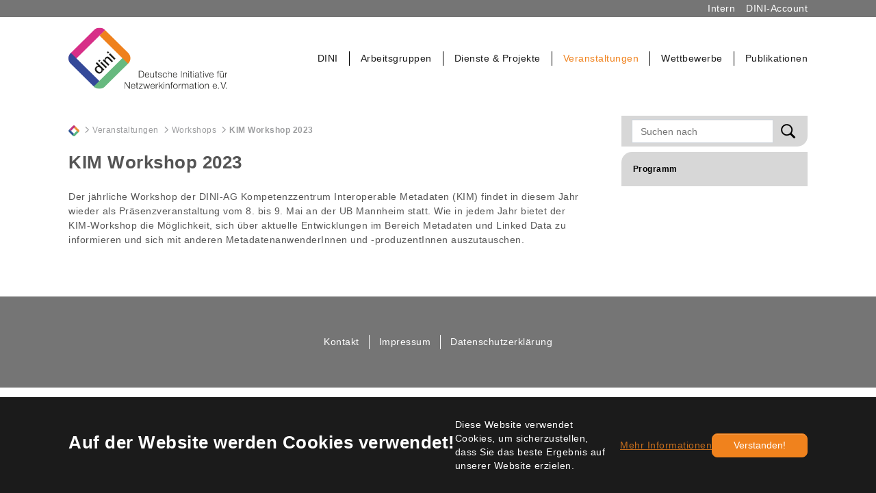

--- FILE ---
content_type: text/html; charset=utf-8
request_url: https://dini.de/veranstaltungen/workshops/kim-workshop-2023/
body_size: 5353
content:
<!DOCTYPE html>
<html lang="de">
<head>
    <meta charset="utf-8">

<!-- 
	This website is powered by TYPO3 - inspiring people to share!
	TYPO3 is a free open source Content Management Framework initially created by Kasper Skaarhoj and licensed under GNU/GPL.
	TYPO3 is copyright 1998-2026 of Kasper Skaarhoj. Extensions are copyright of their respective owners.
	Information and contribution at https://typo3.org/
-->

<link rel="icon" href="/_assets/20d825024926f09a065bc99334cc8601/Images/Favicons/favicon-32x32.png" type="image/png">
<title>KIM Workshop 2023 - Deutsche Initiative für Netzwerkinformation e. V. (DINI)</title>
<meta http-equiv="x-ua-compatible" content="IE=edge">
<meta name="generator" content="TYPO3 CMS">
<meta name="viewport" content="width=device-width, initial-scale=1, minimum-scale=1">
<meta name="robots" content="index,follow">
<meta name="mobile-web-app-capable" content="no">
<meta name="google" content="notranslate">

<link rel="stylesheet" href="/_assets/9b80d86a98af3ecc38aabe297d2c3695/Fonts/bootstrappackageicon.min.css?1755690722" media="all">

<link rel="stylesheet" href="/typo3temp/assets/bootstrappackage/css/theme-802463a72eb4cf1399951fb706160a621e1cc2aa023217e1d95f2b78edefc383.css?1756034886" media="all">







<link rel="prev" href="/veranstaltungen/workshops/fdm-beratung-from-peer-to-peer"><link rel="next" href="/veranstaltungen/workshops/zukunftswerkstatt-2023">
<link rel="canonical" href="https://dini.de/veranstaltungen/workshops/kim-workshop-2023/page">

</head>
<body id="p1919" class="page-1919 pagelevel-4 language-0 backendlayout-special_workgroup layout-default">

<div id="top"></div><div class="body-bg body-bg-top"><div id="cookieconsent"><span data-cookieconsent-setting="cookie.expiryDays" data-cookieconsent-value="365"></span><span data-cookieconsent-setting="content.header" data-cookieconsent-value="Auf der Website werden Cookies verwendet!"></span><span data-cookieconsent-setting="content.message" data-cookieconsent-value="Diese Website verwendet Cookies, um sicherzustellen, dass Sie das beste Ergebnis auf unserer Website erzielen."></span><span data-cookieconsent-setting="content.dismiss" data-cookieconsent-value="Verstanden!"></span><span data-cookieconsent-setting="content.allow" data-cookieconsent-value="Cookies zulassen"></span><span data-cookieconsent-setting="content.deny" data-cookieconsent-value="Ablehnen"></span><span data-cookieconsent-setting="content.link" data-cookieconsent-value="Mehr Informationen"></span><span data-cookieconsent-setting="content.href" data-cookieconsent-value="/datenschutzerklaerung"></span><span data-cookieconsent-setting="layout" data-cookieconsent-value="basic-header"></span><span data-cookieconsent-setting="type" data-cookieconsent-value="info"></span><span data-cookieconsent-setting="position" data-cookieconsent-value="bottom"></span><span data-cookieconsent-setting="revokable" data-cookieconsent-value="0"></span><span data-cookieconsent-setting="static" data-cookieconsent-value="0"></span><span data-cookieconsent-setting="location" data-cookieconsent-value="0"></span><span data-cookieconsent-setting="law.countryCode" data-cookieconsent-value=""></span><span data-cookieconsent-setting="law.regionalLaw" data-cookieconsent-value="1"></span></div><a class="sr-only sr-only-focusable" href="#content"><span>Zum Hauptinhalt springen</span></a><header class="navbar navbar-mainnavigation navbar-default navbar-has-image navbar-top navbar-fixed-top"><div class="toplinks-wrap"><div class="container"><ul id="toplinks-nav" class="toplinks"><li><a href="https://intern.dini.de" title="Intern"><span>Intern</span></a></li><li><a href="/account" title="DINI-Account"><span>DINI-Account</span></a></li></ul></div></div><div class="container"><a class="navbar-brand navbar-brand-image" title="DINI e.V. Startseite" href="/"><img class="navbar-brand-logo-normal" src="/_assets/20d825024926f09a065bc99334cc8601/Images/Logo/DINI_Logo_mitSchriftzug.svg" alt="Deutsche Initiative für Netzwerkinformation e.V." height="140" width="280"><img class="navbar-brand-logo-inverted" src="/_assets/20d825024926f09a065bc99334cc8601/Images/Logo/DINI_Logo_mitSchriftzug_Inverted.svg" alt="Deutsche Initiative für Netzwerkinformation e.V." height="140" width="280"></a><button class="search-toggler collapsed" type="button" data-toggle="collapse" data-target="#searchfield" aria-controls="searchfield" aria-expanded="false" aria-label="Toggle search field"><span class="search-toggler-icon"></span></button><div class="search-collapse collapse" id="searchfield">

<div class="tx-indexedsearch-searchbox searchfield">
	<form id="tx_indexedsearch" action="/suche?tx_indexedsearch_pi2%5Baction%5D=search&amp;tx_indexedsearch_pi2%5Bcontroller%5D=Search&amp;cHash=48f2e3ea9a8794d467e45ec8c7741b14" method="post">
<div>
<input type="hidden" name="tx_indexedsearch_pi2[__referrer][@extension]" value="IndexedSearch" >
<input type="hidden" name="tx_indexedsearch_pi2[__referrer][@controller]" value="Search" >
<input type="hidden" name="tx_indexedsearch_pi2[__referrer][@action]" value="form" >
<input type="hidden" name="tx_indexedsearch_pi2[__referrer][arguments]" value="YTowOnt9dc8dc68acc33284e743ad775c1883e313d37f05a" >
<input type="hidden" name="tx_indexedsearch_pi2[__referrer][@request]" value="{&quot;@extension&quot;:&quot;IndexedSearch&quot;,&quot;@controller&quot;:&quot;Search&quot;,&quot;@action&quot;:&quot;form&quot;}b6fbd50ced2cbeca7263eb000c4cbb27234a8288" >
<input type="hidden" name="tx_indexedsearch_pi2[__trustedProperties]" value="{&quot;search&quot;:{&quot;_sections&quot;:1,&quot;_freeIndexUid&quot;:1,&quot;pointer&quot;:1,&quot;ext&quot;:1,&quot;searchType&quot;:1,&quot;defaultOperand&quot;:1,&quot;mediaType&quot;:1,&quot;sortOrder&quot;:1,&quot;group&quot;:1,&quot;languageUid&quot;:1,&quot;desc&quot;:1,&quot;numberOfResults&quot;:1,&quot;extendedSearch&quot;:1,&quot;sword&quot;:1,&quot;submitButton&quot;:1}}54073619501f2487d67db095734630251a44c886" >
</div>

		<div class="tx-indexedsearch-hidden-fields">
			<input type="hidden" name="tx_indexedsearch_pi2[search][_sections]" value="0" />
			<input id="tx_indexedsearch_freeIndexUid" type="hidden" name="tx_indexedsearch_pi2[search][_freeIndexUid]" value="_" />
			<input id="tx_indexedsearch_pointer" type="hidden" name="tx_indexedsearch_pi2[search][pointer]" value="0" />
			<input type="hidden" name="tx_indexedsearch_pi2[search][ext]" value="" />
			<input type="hidden" name="tx_indexedsearch_pi2[search][searchType]" value="1" />
			<input type="hidden" name="tx_indexedsearch_pi2[search][defaultOperand]" value="0" />
			<input type="hidden" name="tx_indexedsearch_pi2[search][mediaType]" value="-1" />
			<input type="hidden" name="tx_indexedsearch_pi2[search][sortOrder]" value="rank_flag" />
			<input type="hidden" name="tx_indexedsearch_pi2[search][group]" value="" />
			<input type="hidden" name="tx_indexedsearch_pi2[search][languageUid]" value="0" />
			<input type="hidden" name="tx_indexedsearch_pi2[search][desc]" value="" />
			<input type="hidden" name="tx_indexedsearch_pi2[search][numberOfResults]" value="10" />
			<input type="hidden" name="tx_indexedsearch_pi2[search][extendedSearch]" value="" />
		</div>
		<fieldset>
			<label class="d-none" for="tx-indexedsearch-searchbox-sword">Suchen nach</label>
			<div class="input-group tx-indexedsearch-form">
				<input placeholder="Suchen nach" id="tx-indexedsearch-searchbox-sword" class="form-control tx-indexedsearch-searchbox-sword" type="text" name="tx_indexedsearch_pi2[search][sword]" value="" />
				<div class="input-group-append tx-indexedsearch-search-submit">
					<button id="tx-indexedsearch-searchbox-button-submit" class="btn tx-indexedsearch-searchbox-button" type="submit" name="tx_indexedsearch_pi2[search][submitButton]" value="Suchen"></button>
				</div>
			</div>
		</fieldset>
	</form>
</div>



</div><button class="navbar-toggler collapsed" type="button" data-toggle="collapse" data-target="#mainnavigation" aria-controls="mainnavigation" aria-expanded="false" aria-label="Navigation umschalten"><span class="navbar-toggler-icon"></span></button><nav id="mainnavigation" class="collapse navbar-collapse ml-md-auto"><ul class="navbar-nav"><li class="nav-item dropdown dropdown-hover"><a href="/dini" id="nav-item-23" class="nav-link dropdown-toggle" title="DINI" role="button" data-toggle="dropdown" aria-haspopup="true" aria-expanded="false"><span class="nav-link-text">DINI</span></a><ul class="dropdown-menu" aria-labelledby="nav-item-23"><li><a href="/dini/ueber-uns" class="dropdown-item" title="Über uns"><span class="dropdown-text">Über uns</span></a></li><li><a href="/dini/gremien" class="dropdown-item" title="Gremien"><span class="dropdown-text">Gremien</span></a></li><li><a href="/dini/mitglieder" class="dropdown-item" title="Mitglieder"><span class="dropdown-text">Mitglieder</span></a></li><li><a href="/dini/satzung" class="dropdown-item" title="Satzung"><span class="dropdown-text">Satzung</span></a></li><li><a href="/dini/wahlordnung" class="dropdown-item" title="Wahlordnung"><span class="dropdown-text">Wahlordnung</span></a></li><li><a href="/dini/geschichte" class="dropdown-item" title="Geschichte"><span class="dropdown-text">Geschichte</span></a></li><li><a href="/dini/dini-logos" class="dropdown-item" title="DINI-Logos"><span class="dropdown-text">DINI-Logos</span></a></li></ul></li><li class="nav-item dropdown dropdown-hover"><a href="/ag" id="nav-item-26" class="nav-link dropdown-toggle" title="Arbeitsgruppen" role="button" data-toggle="dropdown" aria-haspopup="true" aria-expanded="false"><span class="nav-link-text">Arbeitsgruppen</span></a><ul class="dropdown-menu" aria-labelledby="nav-item-26"><li><a href="/ag/dininestor-ag-forschungsdaten" class="dropdown-item" title="DINI/nestor-AG Forschungsdaten"><span class="dropdown-text">DINI/nestor-AG Forschungsdaten</span></a></li><li><a href="/e-pub" class="dropdown-item" title="Elektronisches Publizieren (E-Pub)"><span class="dropdown-text">Elektronisches Publizieren (E-Pub)</span></a></li><li><a href="/fis" class="dropdown-item" title="Forschungsinformationen &amp; Systeme (FIS)"><span class="dropdown-text">Forschungsinformationen &amp; Systeme (FIS)</span></a></li><li><a href="/standards" class="dropdown-item" title="Kompetenzzentrum Interoperable Metadaten (KIM)"><span class="dropdown-text">Kompetenzzentrum Interoperable Metadaten (KIM)</span></a></li><li><a href="/ag/kuenstliche-intelligenz" class="dropdown-item" title="Künstliche Intelligenz"><span class="dropdown-text">Künstliche Intelligenz</span></a></li><li><a href="/lernraeume" class="dropdown-item" title="Lernräume"><span class="dropdown-text">Lernräume</span></a></li><li><a href="/ag/ag-personal" class="dropdown-item" title="AG Personal"><span class="dropdown-text">AG Personal</span></a></li><li><a href="/viktas" class="dropdown-item" title="Videokommunikationstechnologien und ihre Anwendungsszenarien (VIKTAS)"><span class="dropdown-text">Videokommunikationstechnologien und ihre Anwendungsszenarien (VIKTAS)</span></a></li><li><a href="/ag/ehemalige-arbeitsgruppen" class="dropdown-item" title="ehemalige Arbeitsgruppen"><span class="dropdown-text">ehemalige Arbeitsgruppen</span></a></li></ul></li><li class="nav-item dropdown dropdown-hover"><a href="/dienste-projekte" id="nav-item-1517" class="nav-link dropdown-toggle" title="Dienste &amp; Projekte" role="button" data-toggle="dropdown" aria-haspopup="true" aria-expanded="false"><span class="nav-link-text">Dienste &amp; Projekte</span></a><ul class="dropdown-menu" aria-labelledby="nav-item-1517"><li><a href="/dienste-projekte/dini-zertifikat" class="dropdown-item" title="DINI-Zertifikat"><span class="dropdown-text">DINI-Zertifikat</span></a></li><li><a href="/dienste-projekte/publikationsdienste" class="dropdown-item" title="Liste der Publikationsdienste"><span class="dropdown-text">Liste der Publikationsdienste</span></a></li><li><a href="/dienste-projekte/projekte" class="dropdown-item" title="Projekte"><span class="dropdown-text">Projekte</span></a></li></ul></li><li class="nav-item active dropdown dropdown-hover"><a href="/veranstaltungen-1" id="nav-item-28" class="nav-link dropdown-toggle" title="Veranstaltungen" role="button" data-toggle="dropdown" aria-haspopup="true" aria-expanded="false"><span class="nav-link-text">Veranstaltungen</span></a><ul class="dropdown-menu" aria-labelledby="nav-item-28"><li><a href="/veranstaltungen/veranstaltungskalender" class="dropdown-item" title="Veranstaltungskalender"><span class="dropdown-text">Veranstaltungskalender</span></a></li><li><a href="/veranstaltungen/aktuelle-dini-veranstaltungen" class="dropdown-item" title="Aktuelle DINI-Veranstaltungen"><span class="dropdown-text">Aktuelle DINI-Veranstaltungen</span></a></li><li><a href="/veranstaltungen/vergangene-dini-veranstaltungen" class="dropdown-item" title="Vergangene DINI-Veranstaltungen"><span class="dropdown-text">Vergangene DINI-Veranstaltungen</span></a></li></ul></li><li class="nav-item dropdown dropdown-hover"><a href="/wettbewerbe" id="nav-item-1018" class="nav-link dropdown-toggle" title="Wettbewerbe" role="button" data-toggle="dropdown" aria-haspopup="true" aria-expanded="false"><span class="nav-link-text">Wettbewerbe</span></a><ul class="dropdown-menu" aria-labelledby="nav-item-1018"><li><a href="/wettbewerbe/nachhaltigkeit" class="dropdown-item" title="Hochschule nachhaltig gestalten – Starte dein Zukunftsprojekt"><span class="dropdown-text">Hochschule nachhaltig gestalten – Starte dein Zukunftsprojekt</span></a></li><li><a href="/wettbewerbe/beendete-wettbewerbe" class="dropdown-item" title="Beendete Wettbewerbe"><span class="dropdown-text">Beendete Wettbewerbe</span></a></li></ul></li><li class="nav-item dropdown dropdown-hover"><a href="/publikationen" id="nav-item-27" class="nav-link dropdown-toggle" title="Publikationen" role="button" data-toggle="dropdown" aria-haspopup="true" aria-expanded="false"><span class="nav-link-text">Publikationen</span></a><ul class="dropdown-menu" aria-labelledby="nav-item-27"><li><a href="/publikationen/dini-thesen" class="dropdown-item" title="DINI-Thesen"><span class="dropdown-text">DINI-Thesen</span></a></li><li><a href="/publikationen/dini-publikationen" class="dropdown-item" title="DINI-Publikationen"><span class="dropdown-text">DINI-Publikationen</span></a></li><li><a href="/publikationen/twitter-mastodon-und-blogs" class="dropdown-item" title="Mastodon und Blogs"><span class="dropdown-text">Mastodon und Blogs</span></a></li><li><a href="/publikationen/dinitus-podcast" class="dropdown-item" title="DINItus Podcast"><span class="dropdown-text">DINItus Podcast</span></a></li><li><a href="/publikationen/dini-bei-zenedo" class="dropdown-item" title="DINI bei Zenodo"><span class="dropdown-text">DINI bei Zenodo</span></a></li></ul></li></ul></nav></div></header><div class="container"><div class="headercontent-wrap"></div></div><div class="section section-default"><div class="container"><div class="section-row"><div class="section-column breadcrumb-wrap"><nav class="breadcrumb-section" aria-label="breadcrumb"><p class="sr-only" id="breadcrumb">Sie sind hier:</p><ol class="breadcrumb"><li class="breadcrumb-item"><a class="breadcrumb-link" href="/" title="DINI"><span class="breadcrumb-icon"><svg xmlns="http://www.w3.org/2000/svg" xmlns:xlink="http://www.w3.org/1999/xlink" width="16" height="16" viewBox="0 0 32 32" version="1.1" class="" aria-hidden="true"><!-- Generator: Sketch 51.2 (57519) - http://www.bohemiancoding.com/sketch --><title>Favicon DINI</title><desc>Created with Sketch.</desc><defs/><g id="Page-1" stroke="none" stroke-width="1" fill="none" fill-rule="evenodd"><g id="Favicon-DINI"><g id="DINI-Favicon"><path d="M20.4669388,29.0847347 L18.7637551,30.7872653 C17.2519184,32.299102 14.7781224,32.299102 13.2662857,30.7872653 L1.47134694,18.9929796 C-0.0398367347,17.4804898 -0.0398367347,15.0066939 1.47134694,13.4948571 L3.17387755,11.7916735 L20.4669388,29.0847347" id="Fill-1" fill="#305796"/><path d="M13.258449,30.7872653 L11.5552653,29.0847347 L28.8483265,11.7916735 L30.5508571,13.4948571 C32.0626939,15.0066939 32.0626939,17.4804898 30.5508571,18.9929796 L18.7565714,30.7872653 C17.2382041,32.3056327 14.7761633,32.3056327 13.258449,30.7872653" id="Fill-2" fill="#59B781"/><path d="M30.5508571,19.0008163 L28.8483265,20.7033469 L11.5552653,3.41028571 L13.258449,1.70840816 C14.7702857,0.196571429 17.2440816,0.196571429 18.7565714,1.70840816 L30.5508571,13.5033469 C32.0626939,15.0145306 32.0626939,17.4889796 30.5508571,19.0008163" id="Fill-3" fill="#EB8F38"/><path d="M7.61208163,16.2298776 L3.17387755,11.7916735 L13.2486531,1.69077551 C14.7611429,0.178285714 17.2349388,0.178285714 18.7467755,1.69077551 L20.4486531,3.39330612 L7.61208163,16.2298776" id="Fill-4" fill="#C23783"/></g></g></g></svg></span></a></li><li class="breadcrumb-item"><a class="breadcrumb-link" href="/veranstaltungen-1" title="Veranstaltungen"><span class="breadcrumb-text">Veranstaltungen</span></a></li><li class="breadcrumb-item"><a class="breadcrumb-link" href="/veranstaltungen/workshops" title="Workshops"><span class="breadcrumb-text">Workshops</span></a></li><li class="breadcrumb-item active" aria-current="page"><span class="breadcrumb-text">KIM Workshop 2023</span></li></ol></nav></html></div><div class="section-column searchfield-wrap" role="main">

<div class="tx-indexedsearch-searchbox searchfield">
	<form id="tx_indexedsearch" action="/suche?tx_indexedsearch_pi2%5Baction%5D=search&amp;tx_indexedsearch_pi2%5Bcontroller%5D=Search&amp;cHash=48f2e3ea9a8794d467e45ec8c7741b14" method="post">
<div>
<input type="hidden" name="tx_indexedsearch_pi2[__referrer][@extension]" value="IndexedSearch" >
<input type="hidden" name="tx_indexedsearch_pi2[__referrer][@controller]" value="Search" >
<input type="hidden" name="tx_indexedsearch_pi2[__referrer][@action]" value="form" >
<input type="hidden" name="tx_indexedsearch_pi2[__referrer][arguments]" value="YTowOnt9dc8dc68acc33284e743ad775c1883e313d37f05a" >
<input type="hidden" name="tx_indexedsearch_pi2[__referrer][@request]" value="{&quot;@extension&quot;:&quot;IndexedSearch&quot;,&quot;@controller&quot;:&quot;Search&quot;,&quot;@action&quot;:&quot;form&quot;}b6fbd50ced2cbeca7263eb000c4cbb27234a8288" >
<input type="hidden" name="tx_indexedsearch_pi2[__trustedProperties]" value="{&quot;search&quot;:{&quot;_sections&quot;:1,&quot;_freeIndexUid&quot;:1,&quot;pointer&quot;:1,&quot;ext&quot;:1,&quot;searchType&quot;:1,&quot;defaultOperand&quot;:1,&quot;mediaType&quot;:1,&quot;sortOrder&quot;:1,&quot;group&quot;:1,&quot;languageUid&quot;:1,&quot;desc&quot;:1,&quot;numberOfResults&quot;:1,&quot;extendedSearch&quot;:1,&quot;sword&quot;:1,&quot;submitButton&quot;:1}}54073619501f2487d67db095734630251a44c886" >
</div>

		<div class="tx-indexedsearch-hidden-fields">
			<input type="hidden" name="tx_indexedsearch_pi2[search][_sections]" value="0" />
			<input id="tx_indexedsearch_freeIndexUid" type="hidden" name="tx_indexedsearch_pi2[search][_freeIndexUid]" value="_" />
			<input id="tx_indexedsearch_pointer" type="hidden" name="tx_indexedsearch_pi2[search][pointer]" value="0" />
			<input type="hidden" name="tx_indexedsearch_pi2[search][ext]" value="" />
			<input type="hidden" name="tx_indexedsearch_pi2[search][searchType]" value="1" />
			<input type="hidden" name="tx_indexedsearch_pi2[search][defaultOperand]" value="0" />
			<input type="hidden" name="tx_indexedsearch_pi2[search][mediaType]" value="-1" />
			<input type="hidden" name="tx_indexedsearch_pi2[search][sortOrder]" value="rank_flag" />
			<input type="hidden" name="tx_indexedsearch_pi2[search][group]" value="" />
			<input type="hidden" name="tx_indexedsearch_pi2[search][languageUid]" value="0" />
			<input type="hidden" name="tx_indexedsearch_pi2[search][desc]" value="" />
			<input type="hidden" name="tx_indexedsearch_pi2[search][numberOfResults]" value="10" />
			<input type="hidden" name="tx_indexedsearch_pi2[search][extendedSearch]" value="" />
		</div>
		<fieldset>
			<label class="d-none" for="tx-indexedsearch-searchbox-sword">Suchen nach</label>
			<div class="input-group tx-indexedsearch-form">
				<input placeholder="Suchen nach" id="tx-indexedsearch-searchbox-sword" class="form-control tx-indexedsearch-searchbox-sword" type="text" name="tx_indexedsearch_pi2[search][sword]" value="" />
				<div class="input-group-append tx-indexedsearch-search-submit">
					<button id="tx-indexedsearch-searchbox-button-submit" class="btn tx-indexedsearch-searchbox-button" type="submit" name="tx_indexedsearch_pi2[search][submitButton]" value="Suchen"></button>
				</div>
			</div>
		</fieldset>
	</form>
</div>



</div></div></div></div><div class="container"><div class="bannercontent-wrap"></div></div><div id="content" class="main-section"><!--TYPO3SEARCH_begin--><div class="section section-default"><div class="container"><div class="section-row"><main class="section-column maincontent-wrap" role="main"><div id="c4444" class="ce frame frame-default frame-type-text frame-background-none frame-no-backgroundimage frame-space-before-none frame-space-after-none"><div class="frame-container"><div class="frame-inner"><header class="frame-header"><h2 class="element-header "><span>KIM Workshop 2023</span></h2></header><p>Der jährliche Workshop der DINI-AG Kompetenzzentrum Interoperable Metadaten (KIM) findet in diesem Jahr wieder als Präsenzveranstaltung vom 8. bis 9. Mai an der UB Mannheim statt. Wie in jedem Jahr bietet der KIM-Workshop die Möglichkeit, sich über aktuelle Entwicklungen im Bereich Metadaten und Linked Data zu informieren und sich mit anderen MetadatenanwenderInnen und -produzentInnen auszutauschen.</p></div></div></div></main><div class="section-column subcontent-wrap"><div class="ce subnav-item"><nav class="" role="navigation"><a href="/veranstaltungen/workshops/kim-workshop-2023/programm" id="subnav-item-1920" class="btn btn-block btn-collapse subnav-link" title="Programm"><span class="subnav-link-text">Programm</span></a></nav></div></div></div></div></div><!--TYPO3SEARCH_end--></div><footer><section class="section footer-section footer-section-meta"><div class="frame frame-background-none frame-space-before-none frame-space-after-none"><div class="frame-group-container"><div class="frame-group-inner"><div class="frame-container frame-container-default"><div class="frame-inner"><div class="footer-info-section"><div class="footer-meta"><ul id="meta_menu" class="meta-menu"><li><a href="/kontakt" title="Kontakt"><span>Kontakt</span></a></li><li><a href="/impressum" title="Impressum"><span>Impressum</span></a></li><li><a href="/datenschutzerklaerung" title="Datenschutzerklärung"><span>Datenschutzerklärung</span></a></li></ul></div></div></div></div></div></div></div></section></footer><a class="scroll-top" title="Nach oben rollen" href="#top"><span class="scroll-top-icon"></span></a></div>
<script src="/_assets/20d825024926f09a065bc99334cc8601/Contrib/jquery/jquery-3.7.1.js?1755366750"></script>
<script src="/_assets/20d825024926f09a065bc99334cc8601/Contrib/jquery-ui-1.14.1/jquery-ui.js?1730304364"></script>
<script src="/_assets/20d825024926f09a065bc99334cc8601/JavaScript/bootstrap-jquery-compat.js?1755423641"></script>
<script src="/_assets/9b80d86a98af3ecc38aabe297d2c3695/Contrib/photoswipe/photoswipe.umd.min.js?1755690722"></script>
<script src="/_assets/9b80d86a98af3ecc38aabe297d2c3695/Contrib/photoswipe/photoswipe-lightbox.umd.min.js?1755690722"></script>
<script src="/_assets/9b80d86a98af3ecc38aabe297d2c3695/Contrib/photoswipe/photoswipe-dynamic-caption-plugin.umd.min.js?1755690722"></script>
<script src="/_assets/9b80d86a98af3ecc38aabe297d2c3695/JavaScript/Dist/bootstrap.accordion.min.js?1755690722"></script>
<script src="/_assets/9b80d86a98af3ecc38aabe297d2c3695/JavaScript/Dist/bootstrap.popover.min.js?1755690722"></script>
<script src="/_assets/9b80d86a98af3ecc38aabe297d2c3695/JavaScript/Dist/bootstrap.stickyheader.min.js?1755690722"></script>
<script src="/_assets/9b80d86a98af3ecc38aabe297d2c3695/JavaScript/Dist/bootstrap.smoothscroll.min.js?1755690722"></script>
<script src="/_assets/9b80d86a98af3ecc38aabe297d2c3695/JavaScript/Dist/bootstrap.lightbox.min.js?1755690722"></script>
<script src="/_assets/9b80d86a98af3ecc38aabe297d2c3695/JavaScript/Dist/bootstrap.navbar.min.js?1755690722"></script>
<script src="/_assets/9b80d86a98af3ecc38aabe297d2c3695/Contrib/popper-core/popper.min.js?1755690722"></script>
<script src="/_assets/20d825024926f09a065bc99334cc8601/Contrib/bootstrap4/js/bootstrap.bundle.min.js?1532447674"></script>
<script src="/_assets/9b80d86a98af3ecc38aabe297d2c3695/Contrib/cookieconsent/cookieconsent.min.js?1755690722"></script>
<script src="/_assets/9b80d86a98af3ecc38aabe297d2c3695/JavaScript/Dist/bootstrap.cookieconsent.min.js?1755690722"></script>

<script src="/_assets/ae6abf76a2a447682ca620db3ce4c57d/JavaScript/formEvents.js?1756036954"></script>
<script src="/_assets/20d825024926f09a065bc99334cc8601/JavaScript/Src/bootstrap.navbar.js?1684087531"></script>
<script src="/_assets/20d825024926f09a065bc99334cc8601/JavaScript/theme.js?1755423696"></script>



</body>
</html>

--- FILE ---
content_type: image/svg+xml
request_url: https://dini.de/_assets/20d825024926f09a065bc99334cc8601/Images/Arrow/arrow-up.svg
body_size: 529
content:
<?xml version="1.0" encoding="UTF-8"?>
<svg width="63px" height="39px" viewBox="0 0 63 39" version="1.1" xmlns="http://www.w3.org/2000/svg" xmlns:xlink="http://www.w3.org/1999/xlink">
    <!-- Generator: Sketch 51.2 (57519) - http://www.bohemiancoding.com/sketch -->
    <title>Seitenanfang</title>
    <desc>Created with Sketch.</desc>
    <defs>
        <polygon id="path-1" points="0 1.9568 36.535296 1.9568 36.535296 39.9968 0 39.9968"></polygon>
    </defs>
    <g id="Page-1" stroke="none" stroke-width="1" fill="none" fill-rule="evenodd">
        <g id="Hover_Hauptnavigation" transform="translate(-918.000000, -848.000000)">
            <g id="Seitenanfang" transform="translate(917.000000, 848.000000)">
                <g id="Group-6-Copy-2" transform="translate(32.640000, 20.666667) scale(1, -1) translate(-32.640000, -20.666667) translate(1.280000, 0.000000)">
                    <path d="M25.4784,38.3849067 L25.27872,38.1769067 L59.36256,2.66490667 L59.56224,2.88090667 C62.54208,5.98490667 62.54208,11.0649067 59.56224,14.1689067 L36.31488,38.3849067 C33.33504,41.4889067 28.45824,41.4889067 25.4784,38.3849067" id="Fill-1" fill="#010000"></path>
                    <g id="Group-5" transform="translate(0.000000, 0.712907)">
                        <mask id="mask-2" fill="white">
                            <use xlink:href="#path-1"></use>
                        </mask>
                        <g id="Clip-4"></g>
                        <path d="M2.244096,2.1648 L2.443776,1.9568 L36.535296,37.4608 L36.327936,37.6688 C33.348096,40.7728 28.471296,40.7728 25.491456,37.6688 L2.244096,13.4528 C-0.751104,10.3328 -0.751104,5.2848 2.244096,2.1648" id="Fill-3" fill="#010000" mask="url(#mask-2)"></path>
                    </g>
                </g>
            </g>
        </g>
    </g>
</svg>

--- FILE ---
content_type: application/javascript; charset=utf-8
request_url: https://dini.de/_assets/20d825024926f09a065bc99334cc8601/JavaScript/Src/bootstrap.navbar.js?1684087531
body_size: 323
content:
$(function() {

    /**
     * Toggle collapsed class on navbar toggle button to change
     * the appearance of the toggle button when navbar is open
     */
    $('.navbar-collapse')
        .on('show.bs.collapse', function () {
            $('.navbar-toggle').removeClass('collapsed');
        })
        .on('hide.bs.collapse', function () {
            $('.navbar-toggle').addClass('collapsed');
    });

    /**
     * Solution to enable links on dropdowns, the link will only be triggered
     * if the dropdown is visible. On touch devices you will need to double
     * click on a dropdown, the first click will open the menu.
     */
    $(document).on('pointerover', 'li.dropdown-hover', function (e) {
        if (e.originalEvent.pointerType === "mouse" && $('.navbar-toggler').is(':hidden') && !$(this).hasClass('open')) {
            $(this).parent().parent().find('li').removeClass('show');
            $(this).addClass('show');
            $(this).find('> .dropdown-toggle').attr("aria-expanded", "true");
            $(this).find('> .dropdown-menu').addClass('show');
        }
    });
    $(document).on('pointerleave', 'li.dropdown-hover', function (e) {
        if (e.originalEvent.pointerType === "mouse" && $('.navbar-toggler').is(':hidden')) {
            $(this).removeClass('show');
            $(this).find('> .dropdown-toggle').attr("aria-expanded", "false");
            $(this).find('> .dropdown-menu').removeClass('show');
        }
    });
    $(document).on('click', '.nav-link', function(e) {
        if ($(this).parent().hasClass('dropdown-hover') && !$(this).parent().hasClass('show')) {
            $(this).parent().parent().find('.dropdown-hover').removeClass('show');
            $(this).parent().parent().find('.dropdown-hover').find('> .dropdown-toggle').attr("aria-expanded", "false");
            $(this).parent().parent().find('.dropdown-hover').find('> .dropdown-menu').removeClass('show');
            $(this).parent().addClass('show');
            $(this).parent().find('> .dropdown-toggle').attr("aria-expanded", "true");
            $(this).parent().find('> .dropdown-menu').addClass('show');
            e.stopImmediatePropagation();
            e.preventDefault();
            return false;
        }
    });

});


--- FILE ---
content_type: image/svg+xml
request_url: https://dini.de/_assets/20d825024926f09a065bc99334cc8601/Images/Lupe.svg
body_size: 297
content:
<?xml version="1.0" encoding="UTF-8"?>
<svg width="30px" height="30px" viewBox="0 0 30 30" version="1.1" xmlns="http://www.w3.org/2000/svg" xmlns:xlink="http://www.w3.org/1999/xlink">
    <!-- Generator: Sketch 52.1 (67048) - http://www.bohemiancoding.com/sketch -->
    <title>Lupe</title>
    <desc>Created with Sketch.</desc>
    <g id="Symbols" stroke="none" stroke-width="1" fill="none" fill-rule="evenodd">
        <g id="Lupe" fill="#000000">
            <path d="M14,19.8680668 C10.0209836,19.1596004 7,15.6825944 7,11.5 C7,6.80557963 10.8055796,3 15.5,3 C20.1944204,3 24,6.80557963 24,11.5 C24,15.6825944 20.9790164,19.1596004 17,19.8680668 L17,20.5 L17,26.5 L17,28 L14,28 L14,26.5 L14,20.5 L14,19.8680668 Z M15.5,18.0681818 C19.1275067,18.0681818 22.0681818,15.1275067 22.0681818,11.5 C22.0681818,7.87249335 19.1275067,4.93181818 15.5,4.93181818 C11.8724933,4.93181818 8.93181818,7.87249335 8.93181818,11.5 C8.93181818,15.1275067 11.8724933,18.0681818 15.5,18.0681818 Z" id="Combined-Shape" transform="translate(15.500000, 15.500000) rotate(-45.000000) translate(-15.500000, -15.500000) "></path>
        </g>
    </g>
</svg>

--- FILE ---
content_type: application/javascript; charset=utf-8
request_url: https://dini.de/_assets/20d825024926f09a065bc99334cc8601/JavaScript/bootstrap-jquery-compat.js?1755423641
body_size: -78
content:
document.addEventListener('DOMContentLoaded', function () {

    // Rename jQuery 'tooltip' to 'jquery-tooltip' to avoid conflicts
    $.widget.bridge("jquery-tooltip", $.ui.tooltip);

});


--- FILE ---
content_type: image/svg+xml
request_url: https://dini.de/_assets/20d825024926f09a065bc99334cc8601/Images/Arrow/arrow-right_gray-500.svg
body_size: 566
content:
<?xml version="1.0" encoding="UTF-8"?>
<svg width="39px" height="63px" viewBox="0 0 39 63" version="1.1" xmlns="http://www.w3.org/2000/svg" xmlns:xlink="http://www.w3.org/1999/xlink">
    <!-- Generator: Sketch 52.1 (67048) - http://www.bohemiancoding.com/sketch -->
    <title>arrow-right</title>
    <desc>Created with Sketch.</desc>
    <defs>
        <polygon id="path-1" points="0 0.9568 36.535296 0.9568 36.535296 38.9968 0 38.9968"></polygon>
    </defs>
    <g id="Page-1" stroke="none" stroke-width="1" fill="none" fill-rule="evenodd">
        <g id="arrow-right" transform="translate(-2.000000, 0.000000)">
            <g id="Seitenanfang" transform="translate(20.648148, 31.648148) rotate(90.000000) translate(-20.648148, -31.648148) translate(-10.851852, 11.148148)">
                <g id="Group-6-Copy-2" transform="translate(31.280000, 20.333334) scale(-1, 1) rotate(-180.000000) translate(-31.280000, -20.333334) translate(0.280000, 0.333334)">
                    <path d="M25.4784,37.3849067 L25.27872,37.1769067 L59.36256,1.66490667 L59.56224,1.88090667 C62.54208,4.98490667 62.54208,10.0649067 59.56224,13.1689067 L36.31488,37.3849067 C33.33504,40.4889067 28.45824,40.4889067 25.4784,37.3849067" id="Fill-1" fill="#9C9D9F"></path>
                    <g id="Group-5" transform="translate(0.000000, 0.712907)">
                        <g id="Fill-3-Clipped">
                            <mask id="mask-2" fill="white">
                                <use xlink:href="#path-1"></use>
                            </mask>
                            <g id="path-1"></g>
                            <path d="M2.244096,1.1648 L2.443776,0.9568 L36.535296,36.4608 L36.327936,36.6688 C33.348096,39.7728 28.471296,39.7728 25.491456,36.6688 L2.244096,12.4528 C-0.751104,9.3328 -0.751104,4.2848 2.244096,1.1648" id="Fill-3" fill="#9C9D9F" mask="url(#mask-2)"></path>
                        </g>
                    </g>
                </g>
            </g>
        </g>
    </g>
</svg>